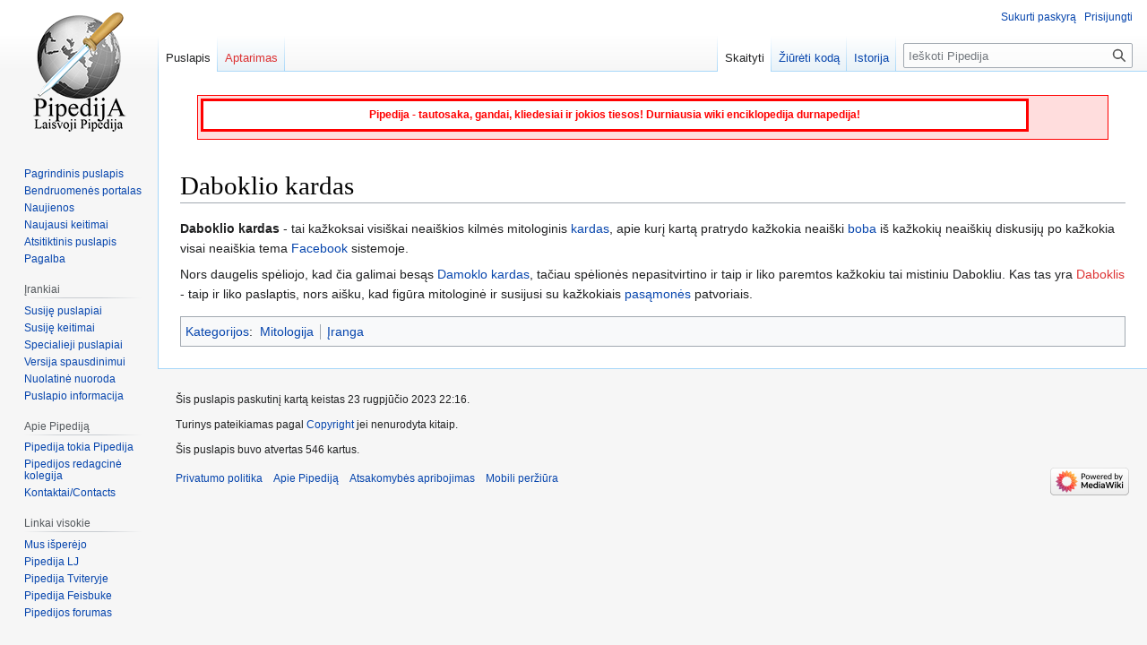

--- FILE ---
content_type: text/html; charset=UTF-8
request_url: https://www.pipedija.com/index.php/Daboklio_kardas
body_size: 5614
content:
<!DOCTYPE html>
<html class="client-nojs" lang="lt" dir="ltr">
<head>
<meta charset="UTF-8"/>
<title>Daboklio kardas (straipsnį jums duoda Pipedija, laisvoji durnysčių Wiki Enciklopedija)</title>
<script>document.documentElement.className="client-js";RLCONF={"wgBreakFrames":!0,"wgSeparatorTransformTable":[",\t."," \t,"],"wgDigitTransformTable":["",""],"wgDefaultDateFormat":"dmy","wgMonthNames":["","sausio","vasario","kovo","balandžio","gegužės","birželio","liepos","rugpjūčio","rugsėjo","spalio","lapkričio","gruodžio"],"wgRequestId":"76201493bb02dea4cb8bc5af","wgCSPNonce":!1,"wgCanonicalNamespace":"","wgCanonicalSpecialPageName":!1,"wgNamespaceNumber":0,"wgPageName":"Daboklio_kardas","wgTitle":"Daboklio kardas","wgCurRevisionId":65578,"wgRevisionId":65578,"wgArticleId":26302,"wgIsArticle":!0,"wgIsRedirect":!1,"wgAction":"view","wgUserName":null,"wgUserGroups":["*"],"wgCategories":["Mitologija","Įranga"],"wgPageContentLanguage":"lt","wgPageContentModel":"wikitext","wgRelevantPageName":"Daboklio_kardas","wgRelevantArticleId":26302,"wgIsProbablyEditable":!1,"wgRelevantPageIsProbablyEditable":!1,"wgRestrictionEdit":[],"wgRestrictionMove":[],
"wgMediaViewerOnClick":!0,"wgMediaViewerEnabledByDefault":!0,"wgPopupsFlags":4,"wgMFDisplayWikibaseDescriptions":{"search":!1,"nearby":!1,"watchlist":!1,"tagline":!1}};RLSTATE={"site.styles":"ready","noscript":"ready","user.styles":"ready","user":"ready","user.options":"loading","skins.vector.styles.legacy":"ready"};RLPAGEMODULES=["site","mediawiki.page.ready","skins.vector.legacy.js","ext.popups"];</script>
<script>(RLQ=window.RLQ||[]).push(function(){mw.loader.implement("user.options@1hzgi",function($,jQuery,require,module){/*@nomin*/mw.user.tokens.set({"patrolToken":"+\\","watchToken":"+\\","csrfToken":"+\\"});mw.user.options.set({"variant":"lt"});
});});</script>
<link rel="stylesheet" href="/load.php?lang=lt&amp;modules=skins.vector.styles.legacy&amp;only=styles&amp;skin=vector"/>
<script async="" src="/load.php?lang=lt&amp;modules=startup&amp;only=scripts&amp;raw=1&amp;skin=vector"></script>
<meta name="generator" content="MediaWiki 1.37.1"/>
<meta name="format-detection" content="telephone=no"/>
<link rel="shortcut icon" href="/favicon.ico"/>
<link rel="search" type="application/opensearchdescription+xml" href="/opensearch_desc.php" title="Pipedija Enciklopedija"/>
<link rel="EditURI" type="application/rsd+xml" href="https://www.pipedija.com/api.php?action=rsd"/>
<link rel="license" href="/index.php/Pipedija:Copyright"/>
<link rel="alternate" type="application/atom+xml" title="Pipedija Atom prenumerata" href="/index.php?title=Specialus:Naujausi_keitimai&amp;feed=atom"/>
</head>
<body class="mediawiki ltr sitedir-ltr mw-hide-empty-elt ns-0 ns-subject page-Daboklio_kardas rootpage-Daboklio_kardas skin-vector action-view skin-vector-legacy"><div id="mw-page-base" class="noprint"></div>
<div id="mw-head-base" class="noprint"></div>
<div id="content" class="mw-body" role="main">
	<a id="top"></a>
	<div id="siteNotice"><div id="localNotice" lang="lt" dir="ltr"><div style="clear:both; background: #FFdddd; border: 1px solid #FF0000; margin-left: auto; margin-right: auto; margin-top: 0.5em; padding: 1px; margin-bottom: 0.5em; font-size: 100%; width: 96%; height: 46px;">
<div style="float:left; border: 3px solid red; width: 90%; background: white; padding: 3px; margin: 2px; text-align: center; font-size: 12px; display: block;">
<p><b><font color="red">Pipedija - tautosaka, gandai, kliedesiai ir jokios tiesos! Durniausia wiki enciklopedija durnapedija!</font></b>
</p>
</div>
</div>
<p><br />
</p></div></div>
	<div class="mw-indicators">
	</div>
	<h1 id="firstHeading" class="firstHeading" >Daboklio kardas</h1>
	<div id="bodyContent" class="vector-body">
		<div id="siteSub" class="noprint">Iš Pipedijos - durniausios enciklopedijos.</div>
		<div id="contentSub"></div>
		<div id="contentSub2"></div>
		
		<div id="jump-to-nav"></div>
		<a class="mw-jump-link" href="#mw-head">Jump to navigation</a>
		<a class="mw-jump-link" href="#searchInput">Jump to search</a>
		<div id="mw-content-text" class="mw-body-content mw-content-ltr" lang="lt" dir="ltr"><div class="mw-parser-output"><p><b>Daboklio kardas</b> - tai kažkoksai visiškai neaiškios kilmės mitologinis <a href="/index.php/Kardas" title="Kardas">kardas</a>, apie kurį kartą pratrydo kažkokia neaiški <a href="/index.php/Boba" class="mw-redirect" title="Boba">boba</a> iš kažkokių neaiškių diskusijų po kažkokia visai neaiškia tema <a href="/index.php/Facebook" title="Facebook">Facebook</a> sistemoje.
</p><p>Nors daugelis spėliojo, kad čia galimai besąs <a href="/index.php/Damoklo_kardas" title="Damoklo kardas">Damoklo kardas</a>, tačiau spėlionės nepasitvirtino ir taip ir liko paremtos kažkokiu tai mistiniu Dabokliu. Kas tas yra <a href="/index.php?title=Daboklis&amp;action=edit&amp;redlink=1" class="new" title="Daboklis (puslapis neegzistuoja)">Daboklis</a> - taip ir liko paslaptis, nors aišku, kad figūra mitologinė ir susijusi su kažkokiais <a href="/index.php/Pas%C4%85mon%C4%97" title="Pasąmonė">pasąmonės</a> patvoriais.
</p>
<!-- 
NewPP limit report
Cached time: 20251231023409
Cache expiry: 864
Reduced expiry: false
Complications: []
CPU time usage: 0.005 seconds
Real time usage: 0.020 seconds
Preprocessor visited node count: 1/1000000
Post‐expand include size: 0/2097152 bytes
Template argument size: 0/2097152 bytes
Highest expansion depth: 1/40
Expensive parser function count: 0/100
Unstrip recursion depth: 0/20
Unstrip post‐expand size: 0/5000000 bytes
-->
<!--
Transclusion expansion time report (%,ms,calls,template)
100.00%    0.000      1 -total
-->

<!-- Saved in parser cache with key pipedija_1_37-mediawiki_:pcache:idhash:26302-0!canonical and timestamp 20251231023409 and revision id 65578. Serialized with JSON.
 -->
</div>
<div class="printfooter">Gauta iš „<a dir="ltr" href="https://www.pipedija.com/index.php?title=Daboklio_kardas&amp;oldid=65578">https://www.pipedija.com/index.php?title=Daboklio_kardas&amp;oldid=65578</a>“</div></div>
		<div id="catlinks" class="catlinks" data-mw="interface"><div id="mw-normal-catlinks" class="mw-normal-catlinks"><a href="/index.php/Specialus:Kategorijos" title="Specialus:Kategorijos">Kategorijos</a>: <ul><li><a href="/index.php/Kategorija:Mitologija" title="Kategorija:Mitologija">Mitologija</a></li><li><a href="/index.php/Kategorija:%C4%AEranga" title="Kategorija:Įranga">Įranga</a></li></ul></div></div>
	</div>
</div>

<div id="mw-navigation">
	<h2>Naršymo meniu</h2>
	<div id="mw-head">
		<nav id="p-personal" class="mw-portlet mw-portlet-personal vector-user-menu-legacy vector-menu" aria-labelledby="p-personal-label" role="navigation" 
	 >
	<h3 id="p-personal-label" class="vector-menu-heading"> <span>Asmeniniai įrankiai</span>
	</h3>
	<div class="vector-menu-content">
		
		<ul class="vector-menu-content-list"><li id="pt-createaccount" class="mw-list-item"><a href="/index.php?title=Specialus:Sukurti_paskyr%C4%85&amp;returnto=Daboklio+kardas" title="Skatiname susikurti paskyrą ir prisijungti, tačiau, tai nėra privaloma">Sukurti paskyrą</a></li><li id="pt-login" class="mw-list-item"><a href="/index.php?title=Specialus:Prisijungimas&amp;returnto=Daboklio+kardas" title="Rekomenduojame prisijungti, nors tai nėra privaloma [o]" accesskey="o">Prisijungti</a></li></ul>
		
	</div>
</nav>

		<div id="left-navigation">
			<nav id="p-namespaces" class="mw-portlet mw-portlet-namespaces vector-menu vector-menu-tabs" aria-labelledby="p-namespaces-label" role="navigation" 
	 >
	<h3 id="p-namespaces-label" class="vector-menu-heading"> <span>Vardų sritys</span>
	</h3>
	<div class="vector-menu-content">
		
		<ul class="vector-menu-content-list"><li id="ca-nstab-main" class="selected mw-list-item"><a href="/index.php/Daboklio_kardas" title="Rodyti puslapio turinį [c]" accesskey="c">Puslapis</a></li><li id="ca-talk" class="new mw-list-item"><a href="/index.php?title=Aptarimas:Daboklio_kardas&amp;action=edit&amp;redlink=1" rel="discussion" title="Puslapio turinio aptarimas (puslapis neegzistuoja) [t]" accesskey="t">Aptarimas</a></li></ul>
		
	</div>
</nav>

			<nav id="p-variants" class="mw-portlet mw-portlet-variants emptyPortlet vector-menu-dropdown-noicon vector-menu vector-menu-dropdown" aria-labelledby="p-variants-label" role="navigation" 
	 >
	<input type="checkbox"
		id="p-variants-checkbox"
		role="button"
		aria-haspopup="true"
		data-event-name="ui.dropdown-p-variants"
		class=" vector-menu-checkbox" aria-labelledby="p-variants-label" />
	<h3 id="p-variants-label" class="vector-menu-heading"> <span>Variantai</span>
			<span class="vector-menu-checkbox-expanded">expanded</span>
			<span class="vector-menu-checkbox-collapsed">collapsed</span>
	</h3>
	<div class="vector-menu-content">
		
		<ul class="vector-menu-content-list"></ul>
		
	</div>
</nav>

		</div>
		<div id="right-navigation">
			<nav id="p-views" class="mw-portlet mw-portlet-views vector-menu vector-menu-tabs" aria-labelledby="p-views-label" role="navigation" 
	 >
	<h3 id="p-views-label" class="vector-menu-heading"> <span>Peržiūros</span>
	</h3>
	<div class="vector-menu-content">
		
		<ul class="vector-menu-content-list"><li id="ca-view" class="selected mw-list-item"><a href="/index.php/Daboklio_kardas">Skaityti</a></li><li id="ca-viewsource" class="mw-list-item"><a href="/index.php?title=Daboklio_kardas&amp;action=edit" title="Puslapis yra užrakintas. Galite pažiūrėti turinį. [e]" accesskey="e">Žiūrėti kodą</a></li><li id="ca-history" class="mw-list-item"><a href="/index.php?title=Daboklio_kardas&amp;action=history" title="Ankstesnės puslapio versijos [h]" accesskey="h">Istorija</a></li></ul>
		
	</div>
</nav>

			<nav id="p-cactions" class="mw-portlet mw-portlet-cactions emptyPortlet vector-menu-dropdown-noicon vector-menu vector-menu-dropdown" aria-labelledby="p-cactions-label" role="navigation"  title="More options"
	 >
	<input type="checkbox"
		id="p-cactions-checkbox"
		role="button"
		aria-haspopup="true"
		data-event-name="ui.dropdown-p-cactions"
		class=" vector-menu-checkbox" aria-labelledby="p-cactions-label" />
	<h3 id="p-cactions-label" class="vector-menu-heading"> <span>Daugiau</span>
			<span class="vector-menu-checkbox-expanded">expanded</span>
			<span class="vector-menu-checkbox-collapsed">collapsed</span>
	</h3>
	<div class="vector-menu-content">
		
		<ul class="vector-menu-content-list"></ul>
		
	</div>
</nav>

			<div id="p-search" role="search" class="vector-search-box">
	<div>
		<h3 >
			<label for="searchInput">Paieška</label>
		</h3>
		<form action="/index.php" id="searchform">
			<div id="simpleSearch" data-search-loc="header-navigation">
				<input type="search" name="search" placeholder="Ieškoti Pipedija" autocapitalize="sentences" title="Ieškoti Pipedija [f]" accesskey="f" id="searchInput"/>
				<input type="hidden" name="title" value="Specialus:Paieška"/>
				<input type="submit" name="fulltext" value="Paieška" title="Ieškokite šio teksto puslapių" id="mw-searchButton" class="searchButton mw-fallbackSearchButton"/>
				<input type="submit" name="go" value="Rodyti" title="Eiti į puslapį su tokiu pavadinimu, jei toks yra" id="searchButton" class="searchButton"/>
			</div>
		</form>
	</div>
</div>

		</div>
	</div>
	
<div id="mw-panel">
	<div id="p-logo" role="banner">
		<a class="mw-wiki-logo" href="/index.php/Pagrindinis_puslapis"
			title="Eiti į pradinį puslapį"></a>
	</div>
	<nav id="p-navigation" class="mw-portlet mw-portlet-navigation vector-menu vector-menu-portal portal" aria-labelledby="p-navigation-label" role="navigation" 
	 >
	<h3 id="p-navigation-label" class="vector-menu-heading"> <span>Naršymas</span>
	</h3>
	<div class="vector-menu-content">
		
		<ul class="vector-menu-content-list"><li id="n-mainpage-description" class="mw-list-item"><a href="/index.php/Pagrindinis_puslapis" title="Eiti į pradinį puslapį [z]" accesskey="z">Pagrindinis puslapis</a></li><li id="n-portal" class="mw-list-item"><a href="/index.php/Pipedija:Bendruomen%C4%97s_portalas" title="Apie projektą, ką galima daryti, kur ką rasti">Bendruomenės portalas</a></li><li id="n-currentevents" class="mw-list-item"><a href="/index.php/Pipedija:Dabartiniai_%C4%AFvykiai" title="Rasti pagrindinę informaciją apie įvykius">Naujienos</a></li><li id="n-recentchanges" class="mw-list-item"><a href="/index.php/Specialus:Naujausi_keitimai" title="Paskutinių keitimų sąrašas viki projekte [r]" accesskey="r">Naujausi keitimai</a></li><li id="n-randompage" class="mw-list-item"><a href="/index.php/Specialus:Atsitiktinis_puslapis" title="Įkelti atsitiktinį puslapį [x]" accesskey="x">Atsitiktinis puslapis</a></li><li id="n-help" class="mw-list-item"><a href="https://www.mediawiki.org/wiki/Special:MyLanguage/Help:Contents" rel="nofollow" title="Vieta, kur rasite rūpimus atsakymus">Pagalba</a></li></ul>
		
	</div>
</nav>

	<nav id="p-tb" class="mw-portlet mw-portlet-tb vector-menu vector-menu-portal portal" aria-labelledby="p-tb-label" role="navigation" 
	 >
	<h3 id="p-tb-label" class="vector-menu-heading"> <span>Įrankiai</span>
	</h3>
	<div class="vector-menu-content">
		
		<ul class="vector-menu-content-list"><li id="t-whatlinkshere" class="mw-list-item"><a href="/index.php/Specialus:Kas_%C4%AF_%C4%8Dia_rodo/Daboklio_kardas" title="Viki puslapių sąrašas, kuris nurodo čia [j]" accesskey="j">Susiję puslapiai</a></li><li id="t-recentchangeslinked" class="mw-list-item"><a href="/index.php/Specialus:Pakeitimai_susijusiuose_puslapiuose/Daboklio_kardas" rel="nofollow" title="Paskutiniai keitimai puslapiuose, pasiekiamuose iš šio puslapio [k]" accesskey="k">Susiję keitimai</a></li><li id="t-specialpages" class="mw-list-item"><a href="/index.php/Specialus:Specialieji_puslapiai" title="Specialiųjų puslapių sąrašas [q]" accesskey="q">Specialieji puslapiai</a></li><li id="t-print" class="mw-list-item"><a href="javascript:print();" rel="alternate" title="Šio puslapio versija spausdinimui [p]" accesskey="p">Versija spausdinimui</a></li><li id="t-permalink" class="mw-list-item"><a href="/index.php?title=Daboklio_kardas&amp;oldid=65578" title="Nuolatinė nuoroda į šią puslapio versiją">Nuolatinė nuoroda</a></li><li id="t-info" class="mw-list-item"><a href="/index.php?title=Daboklio_kardas&amp;action=info" title="Daugiau žinių apie šį puslapį">Puslapio informacija</a></li></ul>
		
	</div>
</nav>
<nav id="p-Apie_Pipediją" class="mw-portlet mw-portlet-Apie_Pipediją vector-menu vector-menu-portal portal" aria-labelledby="p-Apie_Pipediją-label" role="navigation" 
	 >
	<h3 id="p-Apie_Pipediją-label" class="vector-menu-heading"> <span>Apie Pipediją</span>
	</h3>
	<div class="vector-menu-content">
		
		<ul class="vector-menu-content-list"><li id="n-Pipedija-tokia-Pipedija" class="mw-list-item"><a href="http://www.pipedija.com/index.php/Pipedija" rel="nofollow">Pipedija tokia Pipedija</a></li><li id="n-Pipedijos-redagcinė-kolegija" class="mw-list-item"><a href="http://www.pipedija.com/index.php/Pipedijos_redagcin%C4%97_kolegija" rel="nofollow">Pipedijos redagcinė kolegija</a></li><li id="n-Kontaktai/Contacts" class="mw-list-item"><a href="http://www.pipedija.com/index.php/Pipedija:Kontaktai" rel="nofollow">Kontaktai/Contacts</a></li></ul>
		
	</div>
</nav>
<nav id="p-Linkai_visokie" class="mw-portlet mw-portlet-Linkai_visokie vector-menu vector-menu-portal portal" aria-labelledby="p-Linkai_visokie-label" role="navigation" 
	 >
	<h3 id="p-Linkai_visokie-label" class="vector-menu-heading"> <span>Linkai visokie</span>
	</h3>
	<div class="vector-menu-content">
		
		<ul class="vector-menu-content-list"><li id="n-Mus-išperėjo" class="mw-list-item"><a href="http://www.brigin.lt/">Mus išperėjo</a></li><li id="n-Pipedija-LJ" class="mw-list-item"><a href="http://pipedija.livejournal.com" rel="nofollow">Pipedija LJ</a></li><li id="n-Pipedija-Tviteryje" class="mw-list-item"><a href="http://twitter.com/Pipedija" rel="nofollow">Pipedija Tviteryje</a></li><li id="n-Pipedija-Feisbuke" class="mw-list-item"><a href="http://www.facebook.com/pages/Pipedija/299934565143" rel="nofollow">Pipedija Feisbuke</a></li><li id="n-Pipedijos-forumas" class="mw-list-item"><a href="http://www.brigin.lt/forumas/viewforum.php?f=66">Pipedijos forumas</a></li></ul>
		
	</div>
</nav>

	
</div>

</div>
<footer id="footer" class="mw-footer" role="contentinfo" >
	<ul id="footer-info" >
	<li id="footer-info-lastmod"> Šis puslapis paskutinį kartą keistas 23 rugpjūčio 2023 22:16.</li>
	<li id="footer-info-copyright">Turinys pateikiamas pagal  <a href="/index.php/Pipedija:Copyright" title="Pipedija:Copyright">Copyright</a>  jei nenurodyta kitaip.</li>
	<li id="footer-info-0">Šis puslapis buvo atvertas 546 kartus.</li>
</ul>

	<ul id="footer-places" >
	<li id="footer-places-privacy"><a href="/index.php/Pipedija:Privatumo_politika" title="Pipedija:Privatumo politika">Privatumo politika</a></li>
	<li id="footer-places-about"><a href="/index.php/Pipedija:Apie" title="Pipedija:Apie">Apie Pipediją</a></li>
	<li id="footer-places-disclaimer"><a href="/index.php/Pipedija:General_disclaimer" title="Pipedija:General disclaimer">Atsakomybės apribojimas</a></li>
	<li id="footer-places-mobileview"><a href="https://www.pipedija.com/index.php?title=Daboklio_kardas&amp;mobileaction=toggle_view_mobile" class="noprint stopMobileRedirectToggle">Mobili peržiūra</a></li>
</ul>

	<ul id="footer-icons" class="noprint">
	<li id="footer-poweredbyico"><a href="https://www.mediawiki.org/"><img src="/resources/assets/poweredby_mediawiki_88x31.png" alt="Powered by MediaWiki" srcset="/resources/assets/poweredby_mediawiki_132x47.png 1.5x, /resources/assets/poweredby_mediawiki_176x62.png 2x" width="88" height="31" loading="lazy"/></a></li>
</ul>

</footer>


<script>(RLQ=window.RLQ||[]).push(function(){mw.config.set({"wgPageParseReport":{"limitreport":{"cputime":"0.005","walltime":"0.020","ppvisitednodes":{"value":1,"limit":1000000},"postexpandincludesize":{"value":0,"limit":2097152},"templateargumentsize":{"value":0,"limit":2097152},"expansiondepth":{"value":1,"limit":40},"expensivefunctioncount":{"value":0,"limit":100},"unstrip-depth":{"value":0,"limit":20},"unstrip-size":{"value":0,"limit":5000000},"timingprofile":["100.00%    0.000      1 -total"]},"cachereport":{"timestamp":"20251231023409","ttl":864,"transientcontent":false}}});mw.config.set({"wgBackendResponseTime":426});});</script>
</body><!-- Cached 20251231023409 -->
</html>